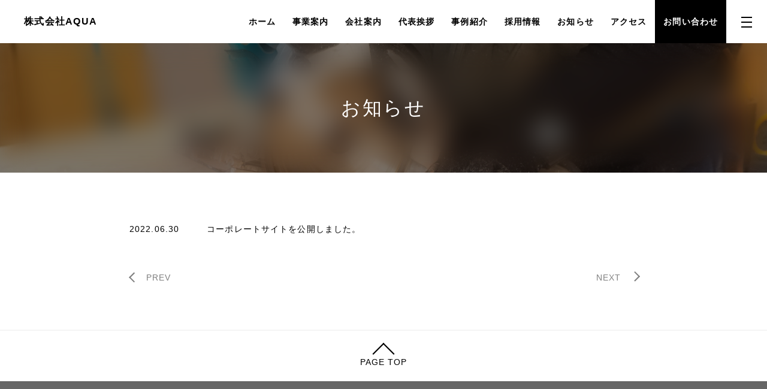

--- FILE ---
content_type: text/html; charset=utf-8
request_url: https://aqua-t.jp/news/
body_size: 2072
content:
<!doctype html><html lang=ja><head><meta charset=utf-8><meta name=viewport content="width=device-width"><meta name=format-detection content="telephone=no"><title>お知らせ | 株式会社AQUA</title><meta content="お知らせ | 株式会社AQUA" property=og:title><meta content=https://storage.googleapis.com/denkei-firstweb.appspot.com/upload/daac59e6-0277-11ed-8d61-cc43217ab4d0 property=og:image><meta name=twitter:image content=https://storage.googleapis.com/denkei-firstweb.appspot.com/upload/daac59e6-0277-11ed-8d61-cc43217ab4d0><meta name=twitter:card content=summary_large_image><meta name=twitter:title content="お知らせ | 株式会社AQUA"><meta content=https://aqua-t.jp/news/ property=og:url><meta content=article property=og:type><meta content=ja_JP property=og:locale><link rel=alternate type=application/feed+json href=https://aqua-t.jp/news/feed/json title="JSON Feed | お知らせ - 株式会社AQUA"><link rel=alternate type=application/atom+xml href=https://aqua-t.jp/news/feed/atom title="Atom Feed | お知らせ - 株式会社AQUA"><link rel=alternate type=application/feed+json href=https://aqua-t.jp/works/feed/json title="JSON Feed | 事例紹介 - 株式会社AQUA"><link rel=alternate type=application/atom+xml href=https://aqua-t.jp/works/feed/atom title="JSON Feed | 事例紹介 - 株式会社AQUA"><link rel=preconnect href=//storage.googleapis.com/><link rel=dns-prefetch href=//storage.googleapis.com/><link rel=preload as=font href=https://storage.googleapis.com/denkei-firstweb.appspot.com/fonts/roboto-v27-latin-300.woff2 crossorigin><link rel=preload as=font href=https://storage.googleapis.com/denkei-firstweb.appspot.com/fonts/roboto-v27-latin-regular.woff2 crossorigin><link rel=preload as=font href=https://storage.googleapis.com/denkei-firstweb.appspot.com/fonts/roboto-v27-latin-700.woff2 crossorigin><link rel=preload as=font href=https://storage.googleapis.com/denkei-firstweb.appspot.com/fonts/firstweb.woff crossorigin><link rel=stylesheet href="/static/website/css/style.css?v=20251223t062208.474183537533684534"><script async src="https://www.googletagmanager.com/gtag/js?id=UA-219613869-51"></script><script>
        window.dataLayer = window.dataLayer || [];
        function gtag() {
          dataLayer.push(arguments);
        }
        gtag('js', new Date());
        gtag('config', 'UA-219613869-51');
      </script><script async src="https://www.googletagmanager.com/gtag/js?id=G-GPH244TWG4"></script><script>
        window.dataLayer = window.dataLayer || [];
        function gtag() {
          dataLayer.push(arguments);
        }
        gtag('js', new Date());
        gtag('config', 'G-GPH244TWG4');
      </script></head><body class="font-ja page-sub"><div id=pagetop></div><div class=ly_main><header class=ly_header><section class=bl_headerCont><h2 class=bl_headerCont_name><a href=/><div style="display: inline-block;">株式会社AQUA</div></a></h2><nav class="bl_headerCont_navTop preload"><ul><li><a class=font-loc href=/>ホーム</a></li><li><a class=font-loc href=/#service>事業案内</a></li><li><a class=font-loc href=/#company>会社案内</a></li><li><a class=font-loc href=/#greeting>代表挨拶</a></li><li><a class=font-loc href=/works/>事例紹介</a></li><li><a class=font-loc href=/recruit/>採用情報</a></li><li><a class=font-loc href=/news/>お知らせ</a></li><li><a class=font-loc href=/#access>アクセス</a></li><li><a class="bl_headerCont_feature font-loc" href=/contact/>お問い合わせ</a></li></ul></nav><div class="bl_headerCont_nav js_headerCont_nav"><div class="bl_headerCont_navIn ly_cont2 ly_space_lv1"><ul class=bl_headerCont_menu><li><a class=font-loc href=/>ホーム</a></li><li><a class=font-loc href=/#service>事業案内</a></li><li><a class=font-loc href=/#company>会社案内</a></li><li><a class=font-loc href=/#greeting>代表挨拶</a></li><li><a class=font-loc href=/works/>事例紹介</a></li><li><a class=font-loc href=/recruit/>採用情報</a></li><li><a class=font-loc href=/news/>お知らせ</a></li><li><a class=font-loc href=/#access>アクセス</a></li><li><a class="bl_headerCont_feature font-loc" href=/contact/>お問い合わせ</a></li></ul></div></div><div class=bl_menu><div class="bl_menu_inner js_menu"><span></span></div></div></section></header><main class=main><div class=bl_ttl><picture class=el_coverImg>
<source media="(max-width: 767px)" srcset="https://resize-fw.mincdn.pw/cdn-cgi/image/format=webp,width=750/https://resize-fw.mincdn.pw/upload/daac59e6-0277-11ed-8d61-cc43217ab4d0" type=image/webp><source media="(max-width: 767px)" srcset="https://resize-fw.mincdn.pw/cdn-cgi/image/format=jpeg,width=750/https://resize-fw.mincdn.pw/upload/daac59e6-0277-11ed-8d61-cc43217ab4d0"><source media="(min-width: 768px)" srcset="https://resize-fw.mincdn.pw/cdn-cgi/image/format=webp,width=1920/https://resize-fw.mincdn.pw/upload/daac59e6-0277-11ed-8d61-cc43217ab4d0" type=image/webp><source media="(min-width: 768px)" srcset="https://resize-fw.mincdn.pw/cdn-cgi/image/format=jpeg,width=1920/https://resize-fw.mincdn.pw/upload/daac59e6-0277-11ed-8d61-cc43217ab4d0"><img src="https://resize-fw.mincdn.pw/cdn-cgi/image/format=jpeg,width=1920/https://resize-fw.mincdn.pw/upload/daac59e6-0277-11ed-8d61-cc43217ab4d0" alt=お知らせ loading=lazy></picture><div class=bl_ttl_cover></div><h1 class=bl_ttl_txt>お知らせ</h1></div><div class="ly_block ly_space_lv1"><div class=ly_cont2><ul class=bl_listArchive><li><a href=6242987700912128/><dl><dt><span class=bl_listArchive_data>2022.06.30</span></dt><dd><span>コーポレートサイトを公開しました。</span></dd></dl></a></li></ul><div class="bl_pagerSingle mt_60 mt_sp_40"><span class=bl_pagerSingle_prev>PREV</span>
<span class=bl_pagerSingle_next>NEXT</span></div></div></div></main><a href=#pagetop class="el_pagetop js-smooth-scroll"><span class=js-smooth-scroll>PAGE TOP</span></a><footer class=ly_footer><div class="bl_footerCont ly_space_lv1 is_inv"><div class="ly_cont bl_footerCont_in"><div class=bl_footerCont_main><h2 class=tx_lv6><a href=/>株式会社AQUA</a></h2><div class="tx_lv6 mt_l">〒123-0861<br>東京都足立区加賀1-17-15<br><a class=el_underline href="https://www.google.com/maps/search/?api=1&query=%e6%9d%b1%e4%ba%ac%e9%83%bd%e8%b6%b3%e7%ab%8b%e5%8c%ba%e5%8a%a0%e8%b3%801-17-15&query_place_id=" target=_blank>Google Maps</a></div><ul class="bl_footerCont_txt2 tx_lv6 mt_l"><li><a href=/privacy/>プライバシーポリシー</a></li></ul></div><ul class=bl_footerCont_nav><li><a class=font-loc href=/>ホーム</a></li><li><a class=font-loc href=/#service>事業案内</a></li><li><a class=font-loc href=/#company>会社案内</a></li><li><a class=font-loc href=/#greeting>代表挨拶</a></li><li><a class=font-loc href=/works/>事例紹介</a></li><li><a class=font-loc href=/recruit/>採用情報</a></li><li><a class=font-loc href=/news/>お知らせ</a></li><li><a class=font-loc href=/#access>アクセス</a></li><li><a class="bl_headerCont_feature font-loc" href=/contact/>お問い合わせ</a></li></ul></div></div><section class="bl_footerCont2 ly_space_lv2"><p class=bl_footerCont2_copy>Copyright ©
2023
株式会社AQUA</p></section></footer></div><script src="/static/website/js/main.js?v=20251223t062208.474183537533684534" async></script></body></html>